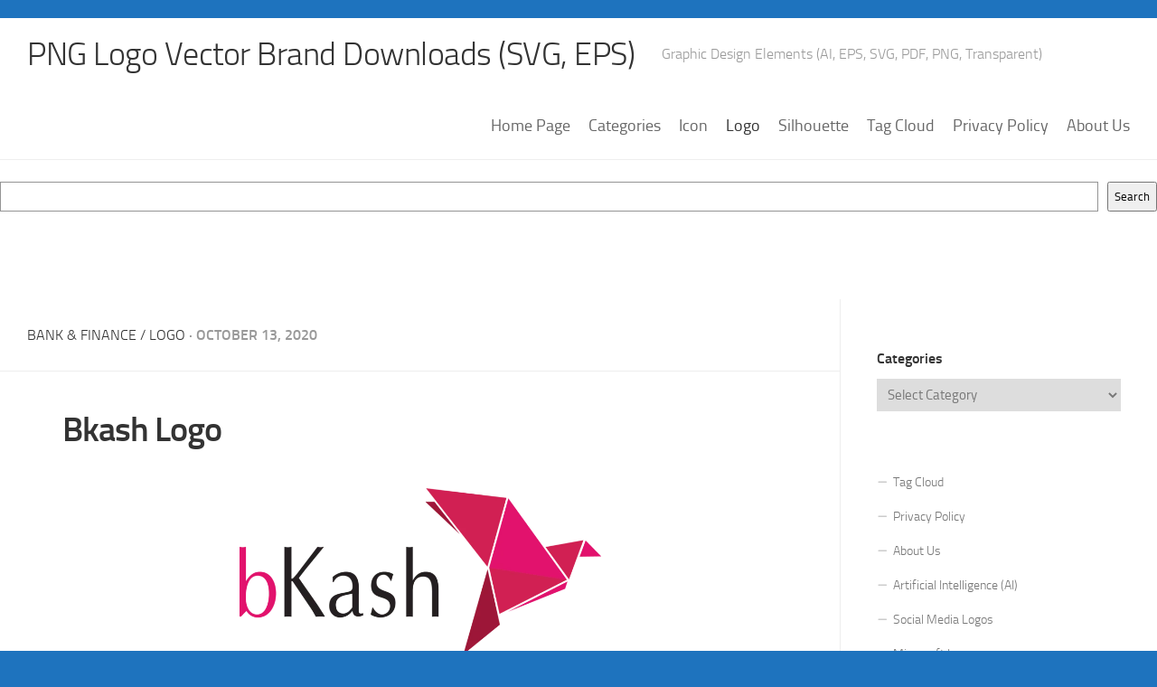

--- FILE ---
content_type: text/html; charset=utf-8
request_url: https://www.google.com/recaptcha/api2/aframe
body_size: 267
content:
<!DOCTYPE HTML><html><head><meta http-equiv="content-type" content="text/html; charset=UTF-8"></head><body><script nonce="L2rj-4cu8TBIeIQ4GN8fbQ">/** Anti-fraud and anti-abuse applications only. See google.com/recaptcha */ try{var clients={'sodar':'https://pagead2.googlesyndication.com/pagead/sodar?'};window.addEventListener("message",function(a){try{if(a.source===window.parent){var b=JSON.parse(a.data);var c=clients[b['id']];if(c){var d=document.createElement('img');d.src=c+b['params']+'&rc='+(localStorage.getItem("rc::a")?sessionStorage.getItem("rc::b"):"");window.document.body.appendChild(d);sessionStorage.setItem("rc::e",parseInt(sessionStorage.getItem("rc::e")||0)+1);localStorage.setItem("rc::h",'1769011489836');}}}catch(b){}});window.parent.postMessage("_grecaptcha_ready", "*");}catch(b){}</script></body></html>

--- FILE ---
content_type: image/svg+xml
request_url: https://www.freelogovectors.net/svg07/bkash_logo.svg
body_size: 1120
content:
<svg id="Layer_1" data-name="Layer 1" xmlns="http://www.w3.org/2000/svg" width="750" height="344.25" viewBox="0 0 750 344.25"><defs><style>.cls-1{fill:#d12053;}.cls-2{fill:#e2136e;}.cls-3{fill:#9e1638;}.cls-4{fill:#231f20;}</style></defs><title>bkash_logo</title><polygon class="cls-1" points="517.91 164.34 539.25 260.26 678.88 189.56 517.91 164.34"/><polygon class="cls-2" points="557.58 21.04 517.94 164.37 678.88 189.56 557.58 21.04"/><polygon class="cls-1" points="387.08 0 553.51 19.88 514.18 162.43 387.08 0"/><polygon class="cls-3" points="385.71 28.05 404.29 28.05 456.29 94.55 385.71 28.05"/><polygon class="cls-1" points="683.34 188.65 634.93 121.69 713.21 107.64 683.34 188.65"/><polygon class="cls-2" points="675.24 208.32 680.15 193.36 558.04 255.4 675.24 208.32"/><polygon class="cls-3" points="514.51 168.13 539.98 282.72 464.3 344.25 514.51 168.13"/><polygon class="cls-2" points="705.56 141.72 750 141 717.88 108.28 705.56 141.72"/><path class="cls-2" d="M0,324.57c2.16.18,4.34.57,6.65.57s4.19-.39,6.65-.57v71.24c7-11.93,15.84-19.79,28.83-19.79,23.5,0,33.57,23.25,33.57,44.62,0,25.59-13.66,50.08-37.61,50.08a26.27,26.27,0,0,1-23.58-13.57c-4,3.53-7.56,7.74-11.35,11.57h-3ZM13,429.35c0,20.76,8.8,35.24,23.28,35.24,18.79,0,24.83-25.25,24.83-43.16,0-20.8-6.86-37.16-23.13-37.34-19-.15-25,22.34-25,45.29" transform="translate(0 -202.87)"/><path class="cls-4" d="M137,370.64l-14.15,18.22c13.3,19.42,27.08,38.46,40.44,58.13l13.47,21.24v1.07c-3.3-.22-6.31-.64-9.1-.64s-6.32.42-9.29.64c-3.67-6.8-7.32-13.09-11.47-19.25l-36.43-53.88c-.82-.85-2.79-1.52-2.79-.64V469.3c-2.67-.22-5-.64-7.32-.64s-5,.42-7.31.64V324.57c2.33.18,4.85.63,7.31.63s4.65-.45,7.32-.63v65.32c0,1.27,2.49.42,4.13-1.28a111,111,0,0,0,8.86-10.38l41-53.72c2.15.18,4.31.63,6.65.63s4.12-.45,6.49-.63Z" transform="translate(0 -202.87)"/><path class="cls-4" d="M247.15,453c0,7.52-.49,11.35,9.32,8.86v4.22a27.36,27.36,0,0,1-5,1.91c-8.65,1.73-15.82.18-17.15-11.14l-1.49,1.67a30.86,30.86,0,0,1-24.65,12.14c-11.78,0-22.1-9.29-22.1-23.52,0-21.95,15.18-24.83,30.75-27.72,13.18-2.49,17.67-3.64,17.67-12.9,0-14.26-7-22.52-19.46-22.52a20.79,20.79,0,0,0-19.79,13.27h-1.82V386.58A43,43,0,0,1,220.34,376c17.46,0,27,10.56,27,32.32Zm-13.3-31.79L228,422.55c-11.32,2.49-28.29,4.4-28.29,22,0,12.14,6.07,18.21,16.27,18.21a20.72,20.72,0,0,0,13.48-7.41c1.21-1.39,4.55-4.67,4.55-6.07Z" transform="translate(0 -202.87)"/><path class="cls-4" d="M276.8,450.45c3.95,7.55,11.29,14.32,19.13,14.32a17.21,17.21,0,0,0,16.33-17.54c0-26-39.31-9.11-39.31-42.74,0-18.46,12.14-28.44,27.1-28.44a35.07,35.07,0,0,1,18.82,5,100.91,100.91,0,0,0-3.94,13.65h-1.52c-2.18-6.34-8-12.71-14.14-12.71-8.32,0-15.18,5.61-15.18,16,0,24.62,39.31,11.51,39.31,42.32,0,20.61-16,30.35-30.66,30.35A38.56,38.56,0,0,1,272,464.59a105.33,105.33,0,0,0,3.49-14.11Z" transform="translate(0 -202.87)"/><path class="cls-4" d="M345.8,324.57c2.21.18,4.37.57,6.68.57s4.19-.39,6.67-.57v70.08C365,382.91,374.12,376,386,376c19.3,0,26.8,13.23,26.8,37.52V469.3c-2.52-.22-4.46-.58-6.68-.58s-4.49.39-6.67.58V417.94c0-21.25-4.28-32-18.46-32-15,0-21.8,10.81-21.8,30.81V469.3c-2.48-.22-4.46-.58-6.67-.58s-4.43.39-6.68.58Z" transform="translate(0 -202.87)"/></svg>